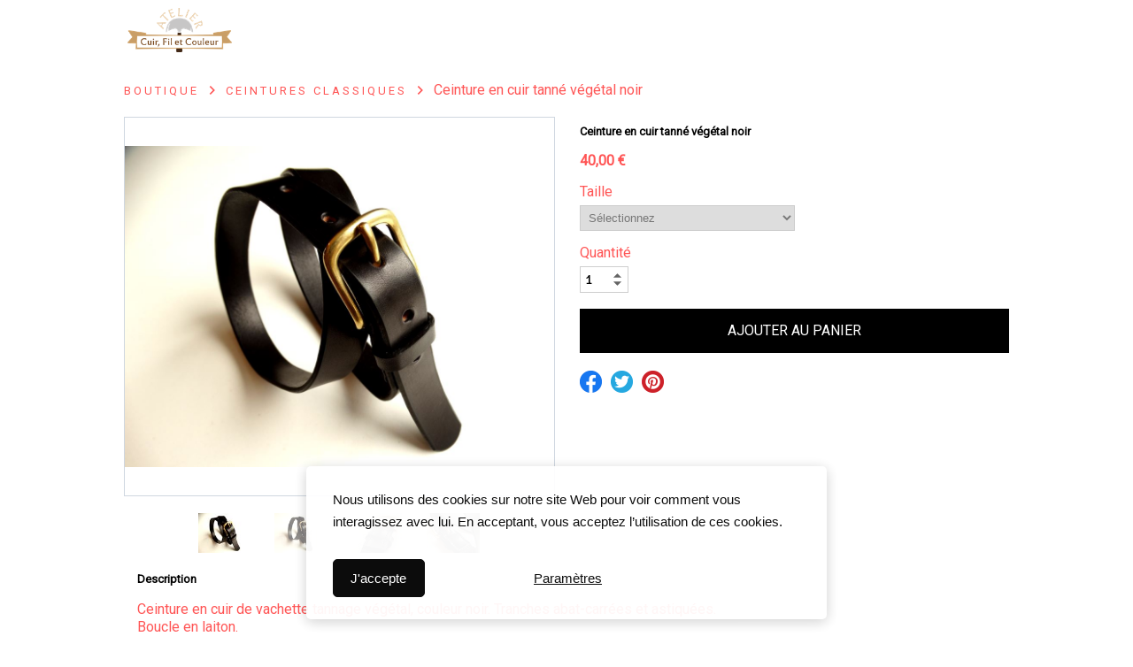

--- FILE ---
content_type: image/svg+xml
request_url: https://www.cuir-filcouleur.com/file/app/1/editor/icon/selector.svg?color1=r255g85b85
body_size: 853
content:
<?xml version="1.0" encoding="utf-8"?>
<!-- Generator: Adobe Illustrator 15.0.0, SVG Export Plug-In . SVG Version: 6.00 Build 0)  -->
<!DOCTYPE svg PUBLIC "-//W3C//DTD SVG 1.1//EN" "http://www.w3.org/Graphics/SVG/1.1/DTD/svg11.dtd">
<svg version="1.1" id="Calque_1" xmlns="http://www.w3.org/2000/svg" xmlns:xlink="http://www.w3.org/1999/xlink" x="0px" y="0px"
	 width="72px" height="72px" viewBox="0 0 72 72" enable-background="new 0 0 72 72" xml:space="preserve">
<polygon fill="rgba(255,85,85,1.00)" points="35.978,41.121 8.204,13.348 0.023,21.527 0.051,21.555 0.023,21.581 35.892,57.45 35.991,57.351 
	36.076,57.436 71.972,21.542 63.791,13.361 63.765,13.388 63.739,13.361 "/>
</svg>

--- FILE ---
content_type: image/svg+xml
request_url: https://www.cuir-filcouleur.com/file/app/1/content/webstorecart/icons/basket1.svg?color1=r255g255b255
body_size: 2519
content:
<?xml version="1.0" encoding="utf-8"?>
<!-- Generator: Adobe Illustrator 15.0.0, SVG Export Plug-In . SVG Version: 6.00 Build 0)  -->
<!DOCTYPE svg PUBLIC "-//W3C//DTD SVG 1.1//EN" "http://www.w3.org/Graphics/SVG/1.1/DTD/svg11.dtd">
<svg version="1.1" id="Calque_1" xmlns="http://www.w3.org/2000/svg" xmlns:xlink="http://www.w3.org/1999/xlink" x="0px" y="0px"
	 width="18.18px" height="15.121px" viewBox="2.27 2.344 18.18 15.121" enable-background="new 2.27 2.344 18.18 15.121"
	 xml:space="preserve">
<g>
	<g>
		<path fill="rgba(255,255,255,1.00)" d="M7.049,17.465c-1.198,0-2.174-0.976-2.174-2.174s0.976-2.174,2.174-2.174c1.198,0,2.174,0.976,2.174,2.174
			S8.247,17.465,7.049,17.465L7.049,17.465z M7.049,13.904c-0.765,0-1.388,0.621-1.388,1.387s0.623,1.387,1.388,1.387
			c0.765,0,1.388-0.621,1.388-1.387S7.813,13.904,7.049,13.904L7.049,13.904z"/>
	</g>
	<g>
		<path fill="rgba(255,255,255,1.00)" d="M15.879,17.465c-1.198,0-2.174-0.976-2.174-2.174s0.976-2.174,2.174-2.174
			c1.198,0,2.174,0.976,2.174,2.174S17.077,17.465,15.879,17.465L15.879,17.465z M15.879,13.904c-0.765,0-1.387,0.621-1.387,1.387
			s0.622,1.387,1.387,1.387c0.766,0,1.388-0.621,1.388-1.387S16.645,13.904,15.879,13.904L15.879,13.904z"/>
	</g>
	<g>
		<path fill="rgba(255,255,255,1.00)" d="M14.099,15.684H9.081c-0.217,0-0.394-0.176-0.394-0.393s0.177-0.393,0.394-0.393h5.018
			c0.218,0,0.394,0.176,0.394,0.393S14.316,15.684,14.099,15.684L14.099,15.684z"/>
	</g>
	<g>
		<path fill="rgba(255,255,255,1.00)" d="M7.331,13.852c-0.038,0-0.078-0.006-0.116-0.018c-0.207-0.064-0.323-0.285-0.259-0.492l0.479-1.541
			L4.747,3.742L2.556,3.116C2.347,3.057,2.225,2.839,2.285,2.63c0.06-0.208,0.277-0.332,0.485-0.27l2.392,0.683
			c0.125,0.035,0.225,0.13,0.266,0.253l2.793,8.375c0.026,0.078,0.027,0.162,0.003,0.24l-0.517,1.663
			C7.655,13.743,7.499,13.852,7.331,13.852L7.331,13.852z"/>
	</g>
	<g>
		<path fill="rgba(255,255,255,1.00)" d="M17.873,12.189H7.848c-0.172,0-0.324-0.111-0.375-0.275L5.535,5.723c-0.038-0.12-0.016-0.25,0.059-0.35
			c0.075-0.1,0.191-0.161,0.316-0.161h14.147c0.123,0,0.24,0.058,0.314,0.157c0.074,0.098,0.098,0.226,0.063,0.345l-1.601,5.604
			C18.803,11.813,18.392,12.189,17.873,12.189L17.873,12.189z M8.137,11.402h9.736c0.066,0,0.177-0.03,0.177-0.146
			c0-0.037,0.005-0.074,0.016-0.109L19.537,6H6.445L8.137,11.402L8.137,11.402z"/>
	</g>
</g>
</svg>
